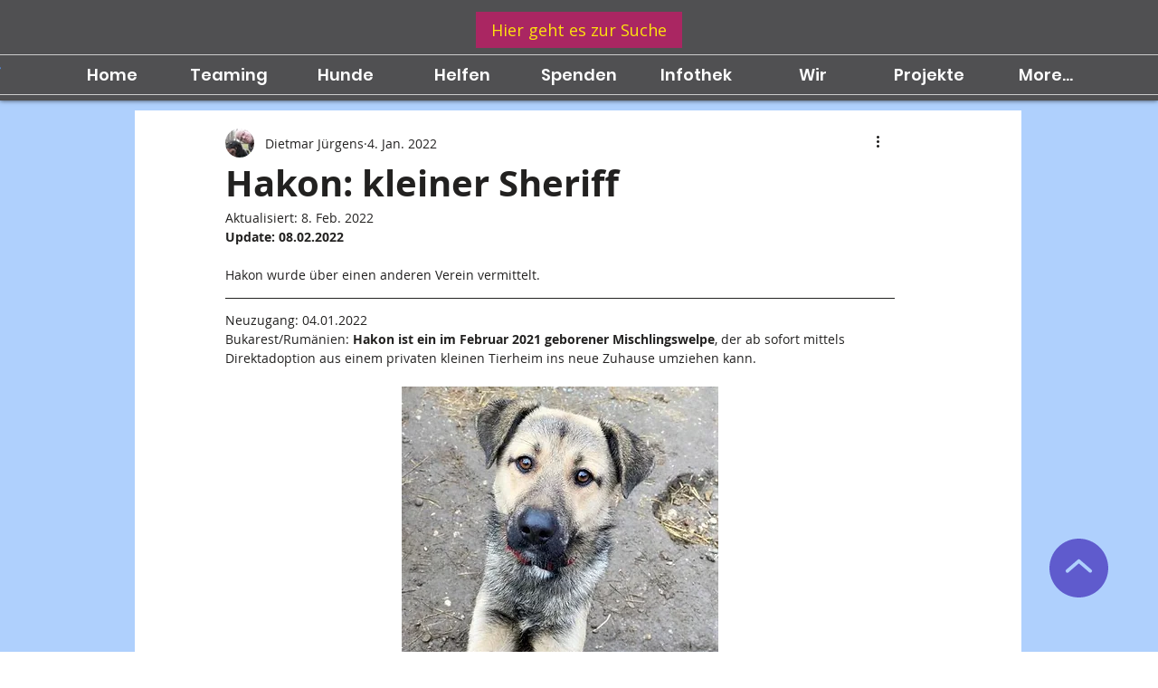

--- FILE ---
content_type: text/css; charset=utf-8
request_url: https://www.lichtfuerschattenhunde.de/_serverless/pro-gallery-css-v4-server/layoutCss?ver=2&id=c960n-not-scoped&items=3411_480_547%7C3333_480_491%7C3590_480_547%7C3482_480_640%7C3472_480_693&container=2108.3125_740_1072_720&options=gallerySizeType:px%7CenableInfiniteScroll:true%7CtitlePlacement:SHOW_ON_HOVER%7CimageMargin:5%7CgalleryLayout:0%7CisVertical:true%7CgallerySizePx:632%7CcubeType:fill%7CgalleryThumbnailsAlignment:none
body_size: -122
content:
#pro-gallery-c960n-not-scoped [data-hook="item-container"][data-idx="0"].gallery-item-container{opacity: 1 !important;display: block !important;transition: opacity .2s ease !important;top: 0px !important;left: 0px !important;right: auto !important;height: 396px !important;width: 348px !important;} #pro-gallery-c960n-not-scoped [data-hook="item-container"][data-idx="0"] .gallery-item-common-info-outer{height: 100% !important;} #pro-gallery-c960n-not-scoped [data-hook="item-container"][data-idx="0"] .gallery-item-common-info{height: 100% !important;width: 100% !important;} #pro-gallery-c960n-not-scoped [data-hook="item-container"][data-idx="0"] .gallery-item-wrapper{width: 348px !important;height: 396px !important;margin: 0 !important;} #pro-gallery-c960n-not-scoped [data-hook="item-container"][data-idx="0"] .gallery-item-content{width: 348px !important;height: 396px !important;margin: 0px 0px !important;opacity: 1 !important;} #pro-gallery-c960n-not-scoped [data-hook="item-container"][data-idx="0"] .gallery-item-hover{width: 348px !important;height: 396px !important;opacity: 1 !important;} #pro-gallery-c960n-not-scoped [data-hook="item-container"][data-idx="0"] .item-hover-flex-container{width: 348px !important;height: 396px !important;margin: 0px 0px !important;opacity: 1 !important;} #pro-gallery-c960n-not-scoped [data-hook="item-container"][data-idx="0"] .gallery-item-wrapper img{width: 100% !important;height: 100% !important;opacity: 1 !important;} #pro-gallery-c960n-not-scoped [data-hook="item-container"][data-idx="1"].gallery-item-container{opacity: 1 !important;display: block !important;transition: opacity .2s ease !important;top: 0px !important;left: 353px !important;right: auto !important;height: 396px !important;width: 387px !important;} #pro-gallery-c960n-not-scoped [data-hook="item-container"][data-idx="1"] .gallery-item-common-info-outer{height: 100% !important;} #pro-gallery-c960n-not-scoped [data-hook="item-container"][data-idx="1"] .gallery-item-common-info{height: 100% !important;width: 100% !important;} #pro-gallery-c960n-not-scoped [data-hook="item-container"][data-idx="1"] .gallery-item-wrapper{width: 387px !important;height: 396px !important;margin: 0 !important;} #pro-gallery-c960n-not-scoped [data-hook="item-container"][data-idx="1"] .gallery-item-content{width: 387px !important;height: 396px !important;margin: 0px 0px !important;opacity: 1 !important;} #pro-gallery-c960n-not-scoped [data-hook="item-container"][data-idx="1"] .gallery-item-hover{width: 387px !important;height: 396px !important;opacity: 1 !important;} #pro-gallery-c960n-not-scoped [data-hook="item-container"][data-idx="1"] .item-hover-flex-container{width: 387px !important;height: 396px !important;margin: 0px 0px !important;opacity: 1 !important;} #pro-gallery-c960n-not-scoped [data-hook="item-container"][data-idx="1"] .gallery-item-wrapper img{width: 100% !important;height: 100% !important;opacity: 1 !important;} #pro-gallery-c960n-not-scoped [data-hook="item-container"][data-idx="2"].gallery-item-container{opacity: 1 !important;display: block !important;transition: opacity .2s ease !important;top: 401px !important;left: 0px !important;right: auto !important;height: 307px !important;width: 270px !important;} #pro-gallery-c960n-not-scoped [data-hook="item-container"][data-idx="2"] .gallery-item-common-info-outer{height: 100% !important;} #pro-gallery-c960n-not-scoped [data-hook="item-container"][data-idx="2"] .gallery-item-common-info{height: 100% !important;width: 100% !important;} #pro-gallery-c960n-not-scoped [data-hook="item-container"][data-idx="2"] .gallery-item-wrapper{width: 270px !important;height: 307px !important;margin: 0 !important;} #pro-gallery-c960n-not-scoped [data-hook="item-container"][data-idx="2"] .gallery-item-content{width: 270px !important;height: 307px !important;margin: 0px 0px !important;opacity: 1 !important;} #pro-gallery-c960n-not-scoped [data-hook="item-container"][data-idx="2"] .gallery-item-hover{width: 270px !important;height: 307px !important;opacity: 1 !important;} #pro-gallery-c960n-not-scoped [data-hook="item-container"][data-idx="2"] .item-hover-flex-container{width: 270px !important;height: 307px !important;margin: 0px 0px !important;opacity: 1 !important;} #pro-gallery-c960n-not-scoped [data-hook="item-container"][data-idx="2"] .gallery-item-wrapper img{width: 100% !important;height: 100% !important;opacity: 1 !important;} #pro-gallery-c960n-not-scoped [data-hook="item-container"][data-idx="3"]{display: none !important;} #pro-gallery-c960n-not-scoped [data-hook="item-container"][data-idx="4"]{display: none !important;} #pro-gallery-c960n-not-scoped .pro-gallery-prerender{height:1073px !important;}#pro-gallery-c960n-not-scoped {height:1073px !important; width:740px !important;}#pro-gallery-c960n-not-scoped .pro-gallery-margin-container {height:1073px !important;}#pro-gallery-c960n-not-scoped .pro-gallery {height:1073px !important; width:740px !important;}#pro-gallery-c960n-not-scoped .pro-gallery-parent-container {height:1073px !important; width:745px !important;}